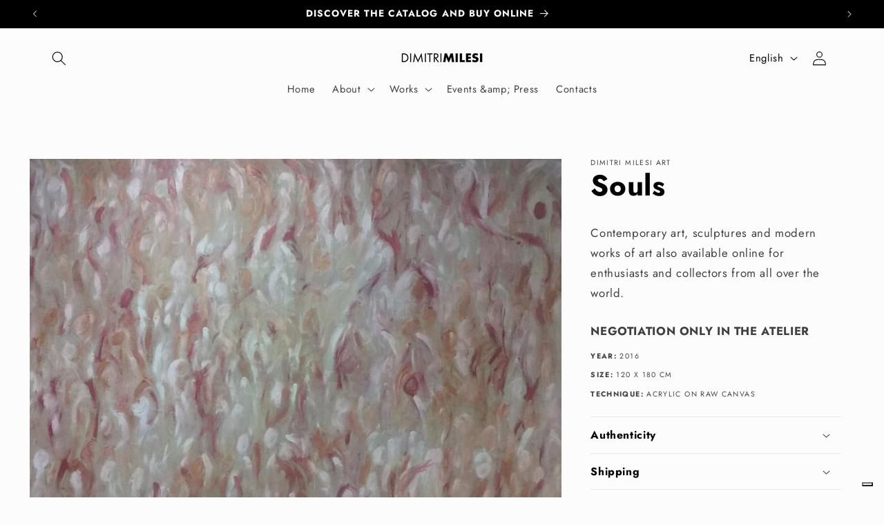

--- FILE ---
content_type: application/javascript; charset=utf-8
request_url: https://cs.iubenda.com/cookie-solution/confs/js/94966991.js
body_size: -241
content:
_iub.csRC = { consApiKey: 'XfcBz4ySHzOum5riUJsKrrqff5NkcenP', showBranding: false, publicId: 'ca5ef967-3f6e-4776-9e11-6200699745c6', floatingGroup: false };
_iub.csEnabled = true;
_iub.csPurposes = [2,4,1,5];
_iub.cpUpd = 1737360459;
_iub.csT = 2.0;
_iub.googleConsentModeV2 = true;
_iub.totalNumberOfProviders = 13;


--- FILE ---
content_type: application/javascript; charset=utf-8
request_url: https://cs.iubenda.com/autoblocking/3389901.js
body_size: 11701
content:
window.cmp_block_inline=true;
window.cmp_block_unknown=false;
window.cmp_block_sync=true;
window.cmp_block_img=false;
window.cmp_block_samedomain=false;
window.cmp_block_link=false;
window.cmp_block_ignoredomains=["cdn.iubenda.com","www.iubenda.com","hits-i.iubenda.com","cdn.acsbapp.com","acsbapp.com","embeds.iubenda.com"];
window.cmp_importblockerdomains=[{"d":"www.analytics.google.com","p":"","v":"2110"},{"d":"www.google-analytics.com","p":"","v":"2110"},{"d":"ssl.google-analytics.com","p":"","v":"2110"},{"d":"google-analytics.com","p":"","v":"2110"},{"d":"analytics.google.com","p":"","v":"2110"},{"d":"region1.google-analytics.com","p":"","v":"2110"},{"d":"region1.analytics.google.com","p":"","v":"2110"},{"d":"*.google-analytics.com","p":"","v":"2110"},{"d":"www.googletagmanager.com","p":"/gtag/js?id=G","v":"2110"},{"d":"googletagmanager.com","p":"/gtag/js?id=UA","v":"2110"},{"d":"www.googletagmanager.com","p":"/gtag/js?id=UA","v":"2110"},{"d":"googletagmanager.com","p":"/gtag/js?id=G","v":"2110"},{"d":"shopifysvc.com","p":"","v":"543"},{"d":"www.shopifysvc.com","p":"","v":"543"},{"d":"*.shopify.com","p":"","v":"543"},{"d":"*.shopifypreview.com","p":"","v":"543"},{"d":"shopifypreview.com","p":"","v":"543"},{"d":"monorail-edge.shopifysvc.com","p":"","v":"543"},{"d":"*.shopify.ca","p":"","v":"543"},{"d":"*.myshopify.com","p":"","v":"543"},{"d":"partnertrackshopify.dk","p":"","v":"543"},{"d":"ae8856-2.myshopify.com","p":"","v":"543"},{"d":"die-seifenfee.myshopify.com","p":"","v":"543"},{"d":"www.analytics.google.com","p":"","v":"170"},{"d":"www.google-analytics.com","p":"","v":"170"},{"d":"ssl.google-analytics.com","p":"","v":"170"},{"d":"google-analytics.com","p":"","v":"170"},{"d":"analytics.google.com","p":"","v":"170"},{"d":"region1.google-analytics.com","p":"","v":"170"},{"d":"region1.analytics.google.com","p":"","v":"170"},{"d":"*.google-analytics.com","p":"","v":"170"},{"d":"www.googletagmanager.com","p":"/gtag/js?id=G","v":"170"},{"d":"googletagmanager.com","p":"/gtag/js?id=UA","v":"170"},{"d":"www.googletagmanager.com","p":"/gtag/js?id=UA","v":"170"},{"d":"googletagmanager.com","p":"/gtag/js?id=G","v":"170"},{"d":"www.analytics.google.com","p":"","v":"5"},{"d":"www.google-analytics.com","p":"","v":"5"},{"d":"ssl.google-analytics.com","p":"","v":"5"},{"d":"google-analytics.com","p":"","v":"5"},{"d":"analytics.google.com","p":"","v":"5"},{"d":"region1.google-analytics.com","p":"","v":"5"},{"d":"region1.analytics.google.com","p":"","v":"5"},{"d":"*.google-analytics.com","p":"","v":"5"},{"d":"www.googletagmanager.com","p":"/gtag/js?id=G","v":"5"},{"d":"googletagmanager.com","p":"/gtag/js?id=UA","v":"5"},{"d":"www.googletagmanager.com","p":"/gtag/js?id=UA","v":"5"},{"d":"googletagmanager.com","p":"/gtag/js?id=G","v":"5"},{"d":"www.analytics.google.com","p":"","v":"169"},{"d":"www.google-analytics.com","p":"","v":"169"},{"d":"ssl.google-analytics.com","p":"","v":"169"},{"d":"google-analytics.com","p":"","v":"169"},{"d":"analytics.google.com","p":"","v":"169"},{"d":"region1.google-analytics.com","p":"","v":"169"},{"d":"region1.analytics.google.com","p":"","v":"169"},{"d":"*.google-analytics.com","p":"","v":"169"},{"d":"www.googletagmanager.com","p":"/gtag/js?id=G","v":"169"},{"d":"googletagmanager.com","p":"/gtag/js?id=UA","v":"169"},{"d":"www.googletagmanager.com","p":"/gtag/js?id=UA","v":"169"},{"d":"googletagmanager.com","p":"/gtag/js?id=G","v":"169"},{"d":"www.cdnjs.cloudflare.com","p":"","v":"81"},{"d":"rb007.cloudflare.com","p":"","v":"81"},{"d":"dnjs.cloudflare.com","p":"","v":"81"},{"d":"cloudflare.com","p":"","v":"81"},{"d":"cdnjs.cloudflare.com","p":"","v":"81"},{"d":"ajax.cloudflare.com","p":"","v":"81"},{"d":"www.cloudflare.com","p":"","v":"81"},{"d":"assets.www.cloudflare.com","p":"","v":"81"},{"d":"report-uri.cloudflare.com","p":"","v":"81"},{"d":"amp.cloudflare.com","p":"","v":"81"},{"d":"info.cloudflare.com","p":"","v":"81"},{"d":"holly.ns.cloudflare.com","p":"","v":"81"},{"d":"api.radar.cloudflare.com","p":"","v":"81"},{"d":"radar.cloudflare.com","p":"","v":"81"},{"d":"csp-reporting.cloudflare.com","p":"","v":"81"},{"d":"challenges.cloudflare.com","p":"","v":"81"},{"d":"facebook.net","p":"","v":"2072"},{"d":"ad4.liverail.com","p":"","v":"2072"},{"d":"cdn-secure.liverail.com","p":"","v":"2072"},{"d":"cdn-static-secure.liverail.com","p":"","v":"2072"},{"d":"cdn-static.liverail.com","p":"","v":"2072"},{"d":"cdn.liverail.com","p":"","v":"2072"},{"d":"dyn.atdmt.com","p":"","v":"2072"},{"d":"t4.liverail.com","p":"","v":"2072"},{"d":"vox-static.liverail.com","p":"","v":"2072"},{"d":"cdn.facebook.net","p":"","v":"2072"},{"d":"facebook.com","p":"","v":"2072"},{"d":"*.facebook.com","p":"","v":"2072"},{"d":"connect.facebook.net","p":"","v":"2072"},{"d":"*.atdmt.com","p":"","v":"2072"},{"d":"*.liverail.com","p":"","v":"2072"},{"d":"*.fbcdn.net","p":"","v":"2072"},{"d":"liverail.com","p":"","v":"2072"},{"d":"www.facebook.com","p":"","v":"2072"},{"d":"facebook.net","p":"","v":"176"},{"d":"ad4.liverail.com","p":"","v":"176"},{"d":"cdn-secure.liverail.com","p":"","v":"176"},{"d":"cdn-static-secure.liverail.com","p":"","v":"176"},{"d":"cdn-static.liverail.com","p":"","v":"176"},{"d":"cdn.liverail.com","p":"","v":"176"},{"d":"dyn.atdmt.com","p":"","v":"176"},{"d":"t4.liverail.com","p":"","v":"176"},{"d":"vox-static.liverail.com","p":"","v":"176"},{"d":"cdn.facebook.net","p":"","v":"176"},{"d":"facebook.com","p":"","v":"176"},{"d":"*.facebook.com","p":"","v":"176"},{"d":"connect.facebook.net","p":"","v":"176"},{"d":"*.atdmt.com","p":"","v":"176"},{"d":"*.liverail.com","p":"","v":"176"},{"d":"*.fbcdn.net","p":"","v":"176"},{"d":"liverail.com","p":"","v":"176"},{"d":"www.facebook.com","p":"","v":"176"},{"d":"fonts.googleapisxcomcss2","p":"","v":"335"},{"d":"www.fonts.googleapis.com","p":"","v":"335"},{"d":"fonts.google.com","p":"","v":"335"},{"d":"fonts.gstatic.com","p":"","v":"335"},{"d":"fonts.googleapis.com","p":"","v":"335"},{"d":"use.fontawesome.com","p":"","v":"813"},{"d":"pro.fontawesome.com","p":"","v":"813"},{"d":"kit.fontawesome.com","p":"","v":"813"},{"d":"kit-free.fontawesome.com","p":"","v":"813"},{"d":"kit-pro.fontawesome.com","p":"","v":"813"},{"d":"fontawesome.com","p":"","v":"813"},{"d":"static.fontawesome.com","p":"","v":"813"},{"d":"ka-f.fontawesome.com","p":"","v":"813"},{"d":"ka-p.fontawesome.com","p":"","v":"813"},{"d":"kit-uploads.fontawesome.com","p":"","v":"813"},{"d":"www.fontawesome.com","p":"","v":"813"},{"d":"site-assets.fontawesome.com","p":"","v":"813"},{"d":"ytimg.com","p":"","v":"179"},{"d":"img.youtube-nocookie.com","p":"","v":"179"},{"d":"youtube.com","p":"","v":"179"},{"d":"www.youtube.com","p":"","v":"179"},{"d":"accounts.youtube.com","p":"","v":"179"},{"d":"www.youtube-nocookie.com","p":"","v":"179"},{"d":"s.ytimg.com","p":"","v":"179"},{"d":"i.ytimg.com","p":"","v":"179"},{"d":"img.youtube.com","p":"","v":"179"},{"d":"i1.ytimg.com","p":"","v":"179"},{"d":"m.youtube.com","p":"","v":"179"},{"d":"fcmatch.youtube.com","p":"","v":"179"},{"d":"s.youtube.com","p":"","v":"179"},{"d":"i2.ytimg.com","p":"","v":"179"},{"d":"i3.ytimg.com","p":"","v":"179"},{"d":"i4.ytimg.com","p":"","v":"179"},{"d":"youtube-nocookie.com","p":"","v":"179"},{"d":"gdata.youtube.com","p":"","v":"179"},{"d":"i9.ytimg.com","p":"","v":"179"},{"d":"consent.youtube.com","p":"","v":"179"},{"d":"signaler-pa.youtube.com","p":"","v":"179"},{"d":"gaming.youtube.com","p":"","v":"179"},{"d":"youtu.be","p":"","v":"179"},{"d":"16-lvl3-pdl.vimeocdn.com","p":"","v":"117"},{"d":"10-lvl3-pdl.vimeocdn.com","p":"","v":"117"},{"d":"01-lvl3-pdl.vimeocdn.com","p":"","v":"117"},{"d":"06-lvl3-pdl.vimeocdn.com","p":"","v":"117"},{"d":"player.player.vimeo.com","p":"","v":"117"},{"d":"vimeo.com","p":"","v":"117"},{"d":"f.vimeocdn.com","p":"","v":"117"},{"d":"i.vimeocdn.com","p":"","v":"117"},{"d":"player.vimeo.com","p":"","v":"117"},{"d":"fresnel.vimeocdn.com","p":"","v":"117"},{"d":"fpdl.vimeocdn.com","p":"","v":"117"},{"d":"skyfire.vimeocdn.com","p":"","v":"117"},{"d":"secure-a.vimeocdn.com","p":"","v":"117"},{"d":"extend.vimeocdn.com","p":"","v":"117"},{"d":"www.vimeo.com","p":"","v":"117"},{"d":"fresnel-events.vimeocdn.com","p":"","v":"117"},{"d":"api.vimeo.com","p":"","v":"117"},{"d":"captions.cloud.vimeo.com","p":"","v":"117"},{"d":"secure-b.vimeocdn.com","p":"","v":"117"},{"d":"live-api.cloud.vimeo.com","p":"","v":"117"},{"d":"live.vimeocdn.com","p":"","v":"117"},{"d":"mimir.cloud.vimeo.com","p":"","v":"117"},{"d":"player-telemetry.vimeo.com","p":"","v":"117"},{"d":"vimeocdn.com","p":"","v":"117"},{"d":"skyfire-fs.vimeocdn.com","p":"","v":"117"},{"d":"live-api.vimeocdn.com","p":"","v":"117"},{"d":"videoapi-muybridge.vimeocdn.com","p":"","v":"117"},{"d":"videoapi-sprites.vimeocdn.com","p":"","v":"117"},{"d":"a.vimeocdn.com","p":"","v":"117"},{"d":"b.vimeocdn.com","p":"","v":"117"},{"d":"live-ak.vimeocdn.com","p":"","v":"117"},{"d":"googlesyndication.com","p":"","v":"177"},{"d":"media.admob.com","p":"","v":"177"},{"d":"gmodules.com","p":"","v":"177"},{"d":"ad.ytsa.net","p":"","v":"177"},{"d":"dartmotif.net","p":"","v":"177"},{"d":"dmtry.com","p":"","v":"177"},{"d":"go.channelintelligence.com","p":"","v":"177"},{"d":"googleusercontent.com","p":"","v":"177"},{"d":"googlevideo.com","p":"","v":"177"},{"d":"gvt1.com","p":"","v":"177"},{"d":"links.channelintelligence.com","p":"","v":"177"},{"d":"obrasilinteirojoga.com.br","p":"","v":"177"},{"d":"pcdn.tcgmsrv.net","p":"","v":"177"},{"d":"rdr.tag.channelintelligence.com","p":"","v":"177"},{"d":"static.googleadsserving.cn","p":"","v":"177"},{"d":"studioapi.doubleclick.com","p":"","v":"177"},{"d":"teracent.net","p":"","v":"177"},{"d":"ttwbs.channelintelligence.com","p":"","v":"177"},{"d":"wtb.channelintelligence.com","p":"","v":"177"},{"d":"youknowbest.com","p":"","v":"177"},{"d":"doubleclick.net","p":"","v":"177"},{"d":"redirector.gvt1.com","p":"","v":"177"}];
window.cmp_iub_vendors_purposes={"2110":"4,s","543":"1","170":"4,s","5":"4,s","169":"7,s","81":"1","2072":"4","176":"5","335":"3,s","813":"3,s","179":"3,s","117":"3,s","177":"5,s"};
window._iub=window._iub || [];
window._iub.googleConsentModeV2=true;


!function(){if(window._iub&&_iub.csConfiguration&&"template"===_iub.csConfiguration.googleConsentMode)return;function e(e,t){return!!e&&!!e.nodeName&&!!e[t]}function t(t,o){const n=o||"src";return t&&["string","undefined"].indexOf(typeof t[n])<0?e(t,n):e(t,n)&&(-1!==t[n].indexOf("cdn.iubenda.com")||-1!==t[n].indexOf("www.iubenda.com")||-1!==t[n].indexOf("cs.iubenda.com"))}function o(t){if(!("cmpblocker"in window)||!t)return"";const o=function(e){const t={"twitter-tweet":"//platform.twitter.com","instagram-media":"//www.instagram.com","text-post-media":"//www.threads.net","tiktok-embed":"//tiktok.com"};if(!e.className)return null;if(!e.className.split)return null;const o=e.className.split(" ");let n=null;return o.forEach(e=>{n=t[e]||null}),n}(t);let n="";return e(t,"src")?n=window.cmpblocker.url2vendor(t.src):e(t,"href")?n=window.cmpblocker.url2vendor(t.href):o?n=window.cmpblocker.url2vendor(o):t.hasAttribute("data-cmp-src")&&(n=window.cmpblocker.url2vendor(t.getAttribute("data-cmp-src"))),n}function n(t){e(t,"src")?t.setAttribute("data-suppressedsrc",t.src):e(t,"href")&&!0===("cmp_block_link"in window&&window.cmp_block_link)&&t.setAttribute("data-suppressedhref",t.href)}function i(e){return null==e}function r(e,t){if(i(e))return;"BLOCKQUOTE"!==e.tagName||e.classList.contains("_iub_cs_prompt")?e.classList.contains("_iub_cs_activate")||(e.classList.add("_iub_cs_activate"),n(e)):e.classList.add("_iub_cs_prompt"),function(e,t,o){!e.hasAttribute("data-iub-purposes")&&t&&o[t]&&"cmp_iub_vendors_purposes"in window&&e.setAttribute("data-iub-purposes",o[t])}(e,o(e),t)}function c(e){return"URL"in window&&"function"==typeof URL.canParse&&URL.canParse(e)?new URL(e).hostname:function(e){const t=document.createElement("a");return t.href=e,t.hostname}(e)}function s(t,o,n=!1){if(!e(t,"src")&&!e(t,"href"))return!n;if("string"!=typeof o)return!0;if(!("URL"in window))return!0;const i=t.src??t.href;if(!function(e){if("URL"in window&&"function"==typeof URL.canParse)return URL.canParse(e);try{return new URL(e),!0}catch(e){return function(e){return!!e&&!!e.match(/^(http|https|ftp):\/\/(([A-Z0-9][A-Z0-9_-]*)(\.[A-Z0-9][A-Z0-9_-]*)+)(:(\d+))?\/?/i)}()}}(i))return!1;const r=c(i);return!(o.replace("www.","")===r.replace("www.",""))}function a(t,o){return!(!e(t,"src")&&!e(t,"href"))&&(""===o&&(t.setAttribute("data-cmp-ab","2"),!0))}window.cmp_cookieblock_defaults=function(e,t){var o="cmp_"+e;o in window||(window[o]=t)},window.cmp_cookieblock_defaults("block_inline",!0),window.cmp_cookieblock_defaults("block_img",!1),window.cmp_cookieblock_defaults("block_link",!1),window.cmp_cookieblock_defaults("block_unknown",!1),window.cmp_cookieblock_defaults("block_sync",!0),window.cmp_cookieblock_defaults("block_samedomain",!1),window.cmp_cookieblock_defaults("block_ignoredomains",[]),window.cmp_cookieblock_defaults("block_ignorepaths",[]),window.cmp_cookieblock_defaults("ultrablocking",0),window.cmpcookieblocker=function(e){"object"!=typeof e&&(e={});var t="mode"in e?e.mode:"cm";"string"!=typeof t&&(t="cm"),this.cmpid="cmp_id"in window?window.cmp_id:0,this.cdn="cmp_cdn"in window?window.cmp_cdn:"cdn.consentmanager.net",this.host="cmp_host"in window?window.cmp_host:"delivery.consentmanager.net",this.regulationKey="cmp_regulationkey"in window?window.cmp_regulationkey:"GDPR",this.hasDomainData=!1,this.isDomainDataLoading=!1,this.domains=[],this.alwaysonvendors=[],this.ultrablocker=!1,this.blockingmode="cm",this.logname="consentmanager",this.options=e,this.excludedElements=["link[rel=alternate]","link[rel=prev]","link[rel=next]","link[rel=amphtml]"],this.blockElements=["iframe","video","audio","script","embed","img","object","link","picture"],this.blockElementsHref=["link"],this.blockElementsData=["object"],this.blockElementsSrcSet=["img"],this.blockElementsAll=this.blockElements.concat(this.blockElementsHref,this.blockElementsData,this.blockElementsSrcSet),this.blockImageList=["video","audio","embed","img","object","picture"],this.queryElements=Array.from(this.blockElementsAll),this.ignoreBlockAttributes=[{name:"data-cmp-ab",value:"*"}];for(var o=0;o<this.queryElements.length;o++)this.queryElements[o]=this.queryElements[o]+":not([data-cmp-info])";this.querySelectorString=this.queryElements.join(", "),this.setBlockingMode=function(e){"iubenda"===e?(this.blockingmode="iubenda",this.logname="iubenda",this.cdn="cmp_cdn"in window?window.cmp_cdn:"cdn.iubenda.com",this.host="cmp_host"in window?window.cmp_host:"www.iubenda.com"):(this.blockingmode="cm",this.logname="consentmanager",this.cdn="cmp_cdn"in window?window.cmp_cdn:"cdn.consentmanager.net",this.host="cmp_host"in window?window.cmp_host:"delivery.consentmanager.net","cmpmngr"in window&&(this.host=window.cmpmngr.host,this.cdn=window.cmpmngr.cdn))},this.log=function(e,t){"cmp_console"in window&&window.cmp_console.log("autoblocker",e,t),(-1!=location.hash.indexOf("cmpdebug")||-1!=location.search.indexOf("cmpdebug")||"cmp_debug"in window&&window.cmp_debug)&&(t?console.log("%c"+this.logname+"%c"+e,"color:#7b7b7b; background-color:#ffd341; border-left:5px solid white; padding:3px; margin-right:10px;","",t):console.log("%c"+this.logname+"%c"+e,"color:#7b7b7b; background-color:#ffd341; border-left:5px solid white; padding:3px; margin-right:10px;",""))},this.observe=function(e,t){if(e&&(1===e.nodeType||11===e.nodeType)){var o=window.MutationObserver||window.WebKitMutationObserver;if(o)new o(function(e,o){t(e)}).observe(e,{childList:!0,subtree:!0});else window.addEventListener&&(e.addEventListener("DOMNodeInserted",t,!1),e.addEventListener("DOMNodeInsertedIntoDocument",t,!1),e.addEventListener("DOMAttrModified",t,!1),e.addEventListener("DOMAttributeNameChanged",t,!1),e.addEventListener("DOMElementNameChanged",t,!1),e.addEventListener("DOMSubtreeModified",t,!1))}},this.getElementsByClassName=function(e,t,o){var n=[];if("boolean"!=typeof o&&(o=!1),(void 0===t||void 0===t||"object"!=typeof t)&&!o&&(t=document,document.body&&document.body.attachShadow))for(var i=Array.from(t.querySelectorAll("*")).filter(function(e){return null!==e.shadowRoot}),r=0;r<i.length;r++)n=n.concat(this.getElementsByClassName(e,i[r].shadowRoot,!0));try{if("object"!=typeof t&&(t=document),!o&&t&&t.getElementsByClassName)return n.concat(Array.from(t.getElementsByClassName(e)));if(t&&t.querySelectorAll)for(var c=new RegExp("(^| )"+e+"( |$)"),s=t.querySelectorAll("*"),a=(r=0,s.length);r<a;r++)c.test(s[r].className)&&n.push(s[r])}catch(e){}return n},this.hasAttribute=function(e,t){if(null==e)return!1;if("function"==typeof e.hasAttribute)return e.hasAttribute(t);try{var o="attributes"in e&&t in e.attributes}catch(e){o=!1}return o},this.url2domain=function(e){var t=document.createElement("a");t.setAttribute("class","cmpignorelink cmpignoremutation"),t.setAttribute("href",e);var o="";return"http:"!=t.protocol&&"https:"!=t.protocol||(o=t.hostname),o},this.url2path=function(e){var t=document.createElement("a");return t.setAttribute("class","cmpignorelink cmpignoremutation"),t.setAttribute("href",e),t.pathname+t.search},this.similarDomains=function(e,t){return(e=this.host2domain(e))==(t=this.host2domain(t))||t.length>e.length&&"."+e==t.substring(t.length-e.length-1,999)||e.length>t.length&&"."+t==e.substring(e.length-t.length-1,999)},this.blockdomain=function(e){var t=this.url2domain(e).toLowerCase(),o=this.url2path(e).toLowerCase(),n=location.hostname.toLowerCase();if("cm"===this.blockingmode&&-1!=t.indexOf(".consentmanager."))return this.log("Not blocking "+t+" due to consentmanager"),!1;if("iubenda"===this.blockingmode&&-1!=t.indexOf(".iubenda."))return this.log("Not blocking "+t+" due to iubenda"),!1;if("cm"===this.blockingmode&&-1!=t.indexOf("1tag.dentsu.de"))return this.log("Not blocking "+t+" due to 1tag"),!1;if("cm"===this.blockingmode&&-1!=o.indexOf("/delivery/cmp.")||-1!=o.indexOf("/delivery/cmp_")||-1!=o.indexOf("/delivery/js")||-1!=o.indexOf("/delivery/css")||-1!=o.indexOf("/delivery/info"))return this.log("Not blocking "+t+o+" due to /delivery/cmp*"),!1;if((!("cmp_block_samedomain"in window)||!window.cmp_block_samedomain)&&(this.similarDomains(t,n)||""==t))return this.log("Not blocking "+t+" due to samedomain"),!1;if(-1!=location.hash.indexOf("cmpnoblock="+t)||-1!=location.search.indexOf("cmpnoblock="+t))return this.log("Not blocking "+t+" due to cmpnoblock"),!1;if("cmp_block_onlyblockdomains"in window){"."!=(c=t.toLowerCase()).substr(0,1)&&(c="."+c);for(var i=!1,r=0;r<window.cmp_block_onlyblockdomains.length;r++){if("."!=(s=window.cmp_block_onlyblockdomains[r].toLowerCase()).substr(0,1)&&(s="."+s),c.substr(c.length-s.length,99999)==s){i=!0,this.log("Blocking "+t+" due to onlyblock domains");break}}if(!i)return this.log("Not blocking "+t+" due to ignored domains (onlyblock)"),!1}if("cmp_block_ignoredomains"in window){"."!=(c=t.toLowerCase()).substr(0,1)&&(c="."+c);for(r=0;r<window.cmp_block_ignoredomains.length;r++){if("."!=(s=window.cmp_block_ignoredomains[r].toLowerCase()).substr(0,1)&&(s="."+s),c.substr(c.length-s.length,99999)==s)return this.log("Not blocking "+t+" due to ignored domains"),!1}}if("cmp_block_ignorepaths"in window){var c;"."!=(c=t.toLowerCase()).substr(0,1)&&(c="."+c);for(r=0;r<window.cmp_block_ignorepaths.length;r++){var s,a=(s=window.cmp_block_ignorepaths[r].toLowerCase()).substr(s.indexOf("/"),9999);if("."!=(s=s.substr(0,s.indexOf("/"))).substr(0,1)&&(s="."+s),c.substr(c.length-s.length,99999)==s&&o.substr(0,a.length)==a)return this.log("Not blocking "+t+o+" due to ignored paths"),!1}}var d=String(this.url2vendor(e)),l=!1;for(r=0;r<window.cmpblocker.alwaysonvendors.length;r++)if(String(window.cmpblocker.alwaysonvendors[r])==d){l=!0;break}if(l)return this.log("Not blocking "+t+o+" for vendor "+d+" is always on"),!1;if(""!=d)if("blockerdomainCallback"in this.options&&"function"==typeof this.options.blockerdomainCallback){if(!0===this.options.blockerdomainCallback(String(d)))return this.log("Not blocking "+t+" due to callback feedback"),!1}else{var u=null;if("__cmp"in window&&(u=__cmp("getCMPData")),null!=u&&"vendorConsents"in u&&"vendorsList"in u){var m=u.vendorsList,w=null;for(r=0;r<m.length;r++){if(String(m[r].systemid)==String(d)){w=m[r];break}if(String(m[r].iabid)==String(d)){w=m[r];break}if(String(m[r].id)==String(d)){w=m[r];break}}if(null!==w){if(w.systemid in u.vendorConsents&&u.vendorConsents[w.systemid])return this.log("Not blocking "+t+" due to vendor System ID "+w.systemid+" consent"),!1;if(w.iabid in u.vendorConsents&&u.vendorConsents[w.iabid])return this.log("Not blocking "+t+" due to vendor IAB ID "+w.iabid+" consent"),!1;if(w.id in u.vendorConsents&&u.vendorConsents[w.id])return this.log("Not blocking "+t+" due to vendor ID "+w.id+" consent"),!1}}if(null!=u&&"regulationKey"in u&&""==u.regulationKey)return this.log("Not blocking "+t+" due to regulationKey==empty"),!1}else if("iubenda"===this.blockingmode&&"cmp_block_unknown"in window&&!1===window.cmp_block_unknown)return this.log("Not blocking "+t+o+" for unkown domains should not be blocked"),!1;return this.log("Domain "+t+o+" should be blocked"),!0},this.blockinline=function(e){return"blockinlineCallback"in this.options&&"function"==typeof this.options.blockinlineCallback?this.options.blockinlineCallback(e):this.hasDocumentCookie(e)},this.hasDocumentCookie=function(e){return"string"==typeof e&&-1!=(e=(e=(e=(e=e.split(" ").join("")).split("\n").join("")).split("\r").join("")).split("\t").join("")).indexOf("document.cookie=")},this.copyCSS=function(e,t){for(var o in e.style)try{t.style[o]=e.style[o]}catch(e){}},this.cloneNode=function(e,t,o){if(null==e||void 0===e.parentNode||null===e.parentNode)return!1;var n=e.cloneNode(!0);n.setAttribute("class",e.className+" cmplazyload"),n.setAttribute("data-cmp-ab",1),this.copyCSS(e,n),this.hasAttribute(e,"data-cmp-vendor")||n.setAttribute("data-cmp-fnab","1"),this.hasAttribute(e,"src")&&(""==t?n.removeAttribute("src"):n.setAttribute("src",t),n.setAttribute("data-cmp-src",e.src)),this.hasAttribute(e,"href")&&(""==t?n.removeAttribute("href"):n.setAttribute("href",t),n.setAttribute("data-cmp-href",e.href)),this.blockElementsData.indexOf(e.nodeName.toLowerCase())&&this.hasAttribute(e,"data")&&(""==t?n.removeAttribute("data"):n.setAttribute("data",t),n.setAttribute("data-cmp-data",e.data)),this.blockElementsSrcSet.indexOf(e.nodeName.toLowerCase())&&this.hasAttribute(e,"srcset")&&(""==t?n.removeAttribute("srcset"):n.setAttribute("srcset",t),n.setAttribute("data-cmp-srcset",e.srcset)),""!=o&&n.setAttribute("type",o);for(var i=0;i<e.attributes.length;i++){var r=e.attributes[i];if("name"in r)if("onload"!=r.name){if("data-"==r.name.substr(0,5)&&"data-cmp"!=r.name.substr(0,8))try{n.setAttribute(r.name,r.value)}catch(e){}}else try{n.setAttribute("data-cmp-"+r.name,r.value),n.removeAttribute(r.name),e.attributes[i].value=""}catch(e){}}return e.parentNode.insertBefore(n,e),n},this.removeNode=function(e){var t="SCRIPT"==e.tagName.toUpperCase();e.setAttribute("data-cmp-ab","1"),this.hasAttribute(e,"type")&&e.setAttribute("type","text/plain"),e.removeAttribute("class"),e.removeAttribute("src"),e.removeAttribute("href"),e.addEventListener("beforescriptexecute",window.cmpblocker.cancelExecution);var o=e.parentNode;if(o&&o.removeChild(e),t){try{e.textContent=""}catch(e){}try{e.remove()}catch(e){}}e=null},this.cancelExecution=function(e){window.cmpblocker.log("Preventing script from execution",e.target),e.preventDefault(),e.target.removeEventListener("beforescriptexecute",window.cmpblocker.cancelExecution)},this.getNodeInfo=function(e){if(window.cmpblocker.hasAttribute(e,"data-cmp-block")&&"contentpass"==e.getAttribute("data-cmp-block")&&"cmp_contentpass_status"in window&&1===window.cmp_contentpass_status)return-6;if(window.cmpblocker.hasAttribute(e,"data-cmp-block")&&"purmodel"==e.getAttribute("data-cmp-block")){var t="cmp_pur_enable"in window&&window.cmp_pur_enable,o="cmp_pur_loggedin"in window&&window.cmp_pur_loggedin;if(t&&o)return-6}if(window.cmpblocker.hasAttribute(e,"data-cmp-vendor")&&-1!=window.cmpblocker.alwaysonvendors.indexOf(e.getAttribute("data-cmp-vendor")))return 15;if(""==this.regulationKey)return 14;if("cmp_block_img"in window&&!window.cmp_block_img&&1==e.nodeType&&-1!=window.cmpblocker.blockImageList.indexOf(e.nodeName.toLowerCase()))return 10;if(1==e.nodeType&&-1!=window.cmpblocker.blockElementsAll.indexOf(e.nodeName.toLowerCase())){if(window.cmpblocker.hasAttribute(e,"data-cmp-info"))return parseInt(e.getAttribute("data-cmp-info"));var n="cmp_block_"+e.nodeName.toLowerCase();if(n in window&&!window[n])return 10;if("function"==typeof e.matches)for(var i=0;i<this.excludedElements.length;i++)if(e.matches(this.excludedElements[i]))return 10;return"script"==e.nodeName.toLowerCase()?window.cmpblocker.hasAttribute(e,"data-cmp-src")?4:window.cmpblocker.hasAttribute(e,"src")?window.cmpblocker.blockdomain(e.src)?window.cmpblocker.hasAttribute(e,"async")?-1:!("cmp_block_sync"in window)||window.cmp_block_sync?-2:3:2:!("cmp_block_inline"in window)||window.cmp_block_inline?"blockinlineObjectCallback"in this.options&&"function"==typeof this.options.blockinlineObjectCallback?this.options.blockinlineObjectCallback(e)?-3:6:window.cmpblocker.blockinline(e.innerText)||window.cmpblocker.blockinline(e.innerHTML)?-3:6:5:"iframe"==e.nodeName.toLowerCase()?window.cmpblocker.hasAttribute(e,"data-cmp-src")?11:"src"in e&&""!=e.src&&"about:blank"!=e.src?window.cmpblocker.blockdomain(e.src)?-4:8:7:-1!=window.cmpblocker.blockElementsHref.indexOf(e.nodeName.toLowerCase())?window.cmpblocker.hasAttribute(e,"data-cmp-href")?12:"href"in e&&""!=e.href&&-1==e.href.indexOf("/1x1.gif")&&-1==e.href.indexOf("data:")&&window.cmpblocker.blockdomain(e.href)?-5:9:-1!=window.cmpblocker.blockElementsData.indexOf(e.nodeName.toLowerCase())?window.cmpblocker.hasAttribute(e,"data-cmp-data")?12:"data"in e&&""!=e.data&&-1==e.data.indexOf("/1x1.gif")&&-1==e.data.indexOf("data:")&&window.cmpblocker.blockdomain(e.data)?-5:9:-1!=window.cmpblocker.blockElementsSrcSet.indexOf(e.nodeName.toLowerCase())&&window.cmpblocker.hasAttribute(e,"srcset")?window.cmpblocker.hasAttribute(e,"data-cmp-srcset")?12:"srcset"in e&&""!=e.srcset&&-1==e.srcset.indexOf("/1x1.gif")&&-1==e.srcset.indexOf("data:")&&window.cmpblocker.blockdomain(e.srcset)?-5:9:window.cmpblocker.hasAttribute(e,"data-cmp-src")?12:"src"in e&&""!=e.src&&-1==e.src.indexOf("/1x1.gif")&&-1==e.src.indexOf("data:")&&window.cmpblocker.blockdomain(e.src)?-5:9}return 1},this.isNodeExcluded=function(e){var t;try{"cmp_converter"in window&&(t=window.cmp_converter.getIgnoreAutoBlock())}catch(e){t=[]}Array.isArray(t)||(t=[]),t=t.concat(this.ignoreBlockAttributes);for(var o=0;o<t.length;o++)if(window.cmpblocker.hasAttribute(e,t[o].name)&&("*"==t[o].value||t[o].value==e.getAttribute(t[o].name)))return!0;return!1},this.checkNode=function(e,t){if(!("nodeType"in e)||1==e.nodeType||1==e.nodeType||9==e.nodeType||11==e.nodeType){"checkNodeCallback"in this.options&&"function"==typeof this.options.checkNodeCallback&&this.options.checkNodeCallback(e,t),"boolean"!=typeof t&&(t=!0);var o=this.getNodeInfo(e);if(e.setAttribute&&o>1&&e.setAttribute("data-cmp-info",o),"iframe"==e.nodeName.toLowerCase()&&"cmp_ultrablocking"in window&&window.cmp_ultrablocking>0&&"cmpultrablocker"in window&&!window.cmpblocker.isNodeExcluded(e)&&(e.csp=this.ultrablocker.getPolicy(!0)),o<=0&&!window.cmpblocker.isNodeExcluded(e))this.log("Blocking element with type "+o,e),e.setAttribute("data-cmp-ab",1),"script"==e.nodeName.toLowerCase()?(window.cmpblocker.cloneNode(e,"","text/plain"),window.cmpblocker.removeNode(e)):"iframe"==e.nodeName.toLowerCase()?(window.cmpblocker.cloneNode(e,"about:blank",""),window.cmpblocker.removeNode(e)):"img"==e.nodeName.toLowerCase()?(window.cmpblocker.cloneNode(e,"[data-uri]",""),window.cmpblocker.removeNode(e)):-1!=window.cmpblocker.blockElements.indexOf(e.nodeName.toLowerCase())&&(window.cmpblocker.cloneNode(e,"",""),window.cmpblocker.removeNode(e));else if((!("cmp_disablesubchecks"in window)||!1===window.cmp_disablesubchecks)&&"function"==typeof e.querySelectorAll&&t){var n=e.querySelectorAll(this.querySelectorString);if(n.length>0)for(var i=0;i<n.length;i++)this.checkNode(n[i],!1)}}},this.unblockTimer=0,this.nodeModified=function(e){var t=!1;if(e.length<1e4)for(var o=0;o<e.length;o++){for(var n=e[o].addedNodes,i=0;i<n.length;i++)n[i]&&n[i].classList&&n[i].classList.contains("cmpignoremutation")||(window.cmpblocker.checkNode(n[i]),t=!0);var r=e[o].target;r&&r.classList&&r.classList.contains("cmpignoremutation")||"childList"==e[o].type||(window.cmpblocker.checkNode(r),t=!0)}t&&this.hasDomainData&&(window.clearTimeout(window.cmpblocker.unblockTimer),window.cmpblocker.unblockTimer=window.setTimeout(window.cmpblocker.prepareUnblock,100))},this.contentLoaded=function(){for(var e=window.cmpblocker.blockElements,t=0;t<e.length;t++)for(var o=document.getElementsByTagName(e[t]),n=0;n<o.length;n++)window.cmpblocker.checkNode(o[n]);window.cmpblocker.hasDomainData&&window.cmpblocker.prepareUnblock()},this.unblockExisting=function(){for(var e=["script"],t=0;t<e.length;t++)for(var o=document.getElementsByTagName(e[t]),n=0;n<o.length;n++)this.log("Not blocking script because it is already loaded",o[n]),o[n].setAttribute("data-cmp-info","13"),o[n].setAttribute("data-cmp-ab","1")},this.init=function(){if(this.log("Initiate automatic blocking"),-1!=location.hash.indexOf("cmpnoblocking")||-1!=location.search.indexOf("cmpnoblocking"))return this.log("No automatic blocking due to cmpnoblocking"),!1;"cmp_importblockerdomains"in window&&this.loadDomainData(window.cmp_importblockerdomains),this.alwaysonvendors=[],"cmp_importvendors"in window&&(this.alwaysonvendors=window.cmp_importvendors),this.unblockExisting(),"cmp_ultrablocking"in window&&window.cmp_ultrablocking>0&&"cmpultrablocker"in window&&(this.ultrablocker=new cmpultrablocker,this.ultrablocker.setCSP()),this.observe(document.documentElement,window.cmpblocker.nodeModified),document.addEventListener("DOMContentLoaded",window.cmpblocker.contentLoaded),document.addEventListener("readystatechange",window.cmpblocker.contentLoaded),document.addEventListener("load",window.cmpblocker.contentLoaded),window.cmpblocker.contentLoaded(),window.setTimeout(window.cmpblocker.contentLoaded,50),window.setTimeout(window.cmpblocker.contentLoaded,100),window.setTimeout(window.cmpblocker.contentLoaded,150),document.cmpblockerCreateElement=document.createElement,document.createElement=function(e,t){if(e=(e+"").toLowerCase(),-1==window.cmpblocker.blockElements.indexOf(e))return document.cmpblockerCreateElement.apply(document,arguments);var o=document.cmpblockerCreateElement.apply(document,arguments),n=o.setAttribute.bind(o);return"currentScript"in document&&document.currentScript&&window.cmpblocker.hasAttribute(document.currentScript,"data-cmp-ab")&&document.currentScript.getAttribute("data-cmp-ab")>1&&o.setAttribute("data-cmp-ab","2"),Object.defineProperties(o,{src:{get:function(){var e=o.getAttribute("src");if(null!==e&&"string"==typeof e||(e=""),"//"==e.substring(0,2)){var t=document.createElement("a");t.setAttribute("class","cmpignorelink cmpignoremutation"),t.setAttribute("href",e),e=t.href}return e},set:function(e){if(window.cmpblocker.isNodeExcluded(o)||!window.cmpblocker.blockdomain(e))n("src",e);else{n("data-cmp-src",e),n("src",""),n("data-cmp-fnab",1);var t=o.getAttribute("class");n("class",t+" cmplazyload"),window.cmpblocker.prepareUnblocking()}return!0}}}),o},document.cmpblockerAttachShadow=HTMLElement.prototype.attachShadow,HTMLElement.prototype.attachShadow=function(e){var t=document.cmpblockerAttachShadow.call(this,e);return this.shadowRoot&&window.cmpblocker.observe(this.shadowRoot,window.cmpblocker.nodeModified),t},window.cmpblocker.prepareUnblocking()},this.prepareUnblocking=function(){if(0==window.cmpblocker.cmpid&&window.cmpblocker.cmploaded(),0==window.cmpblocker.cmpid)return window.setTimeout(window.cmpblocker.prepareUnblocking,30),!1;if(!window.cmpblocker.isDomainDataLoading)if(window.cmpblocker.hasDomainData)window.cmpblocker.prepareUnblock();else if(window.cmpblocker.isDomainDataLoading=!0,"iubenda"!=window.cmpblocker.blockingmode){window.cmpblocker.log("Loading domain list");var e="cmp_proto"in window?window.cmp_proto:"https:";"http:"!=e&&"https:"!=e&&(e="https:"),new cmpmngr_queryfile(e+"//"+window.cmpblocker.cdn+"/delivery/customblocking/"+window.cmpblocker.cmpid+".js",null,"GET",!0,window.cmpblocker.parseDomainData)}else window.cmpblocker.log("Cannot load domain list on iubenda mode")},this.loadDomainData=function(e){window.cmpblocker.isDomainDataLoading=!1,window.cmpblocker.domains=[];for(var t=0;t<e.length;t++)window.cmpblocker.domains.push(e[t]);window.cmpblocker.log("Domain list loaded"),window.cmpblocker.hasDomainData=!0},this.parseDomainDatatry=0,this.parseDomainData=function(e){if(window.cmpblocker.parseDomainDatatry++,window.cmpblocker.parseDomainDatatry>10||"iubenda"==window.cmpblocker.blockingmode)window.cmpblocker.log("Could not load domain list");else{if(window.cmpblocker.isDomainDataLoading=!1,Array.isArray(e))var t=e;else{if(""==e)return"http:"!=(o="cmp_proto"in window?window.cmp_proto:"https:")&&"https:"!=o&&(o="https:"),void new cmpmngr_queryfile(o+"//"+window.cmpblocker.host+"/delivery/customblocking/"+window.cmpblocker.cmpid+".js",null,"GET",!0,window.cmpblocker.parseDomainData);try{t=JSON.parse(e)}catch(e){var o;return"http:"!=(o="cmp_proto"in window?window.cmp_proto:"https:")&&"https:"!=o&&(o="https:"),void new cmpmngr_queryfile(o+"//"+window.cmpblocker.host+"/delivery/customblocking/"+window.cmpblocker.cmpid+".js",null,"GET",!0,window.cmpblocker.parseDomainData)}}"object"==typeof t&&null!==t?(window.cmpblocker.loadDomainData(t),window.cmpblocker.prepareUnblock()):window.cmpblocker.log("JSON decode result is not object")}},this.host2domain=function(e){"."==(e=e.toLowerCase()).substring(0,1)&&(e=e.substring(1,999));return(e=e.split(".")).length<=2?e.join("."):-1===["co.uk","azurewebsites.net","com.tr","co.il","com.br","com.au","com.ar","com.eg","com.hr","com.my","com.pl","com.sa","com.sv","co.ee","co.nz","com.sg","co.at","gov.sg"].indexOf(e.slice(-2).join("."))?e.slice(-2).join("."):e.slice(-3).join(".")},this.endsWith=function(e,t){return e.substr(e.length-t.length,999)==t},this.url2vendor=function(e){if(!window.cmpblocker.hasDomainData)return"";for(var t=this.url2domain(e),o=this.host2domain(t),n=this.url2path(e).toLowerCase(),i={},r=0;r<this.domains.length;r++){var c=this.domains[r];"*"==c.d.substr(0,1)&&(c.d=c.d.substr(1,9999));var s=c.d;"."==s.substr(0,1)&&(s=s.substr(1,999));var a=c.p.toLowerCase(),d=!1;if(""!=a){if(a!=n.substr(0,a.length))continue;d=!0}var l=0;if(t!=o&&s==t&&d?l=8:s==t&&d?l=7:t!=o&&this.endsWith(t,"."+s)&&d?l=6:this.endsWith(t,"."+s)&&d?l=5:t!=o&&s==t?l=4:s==t?l=3:t!=o&&this.endsWith(t,"."+s)?l=2:this.endsWith(t,"."+s)&&(l=1),l>0&&(i["r"+l]=c.v,8==l))break}for(r=8;r>=1;r--)if("r"+r in i)return i["r"+r];return this.alertUnknownVendor(e),""},this.sentAlerts=[],this.alertUnknownVendor=function(e){if(e=this.url2domain(e),-1==this.sentAlerts.indexOf(e))if("iubenda"!=window.cmpblocker.blockingmode){this.sentAlerts.push(e),this.log("Vendor not found for URL "+e);var t="cmp_proto"in window?window.cmp_proto:"https:";"http:"!=t&&"https:"!=t&&(t="https:");var o="w_"+this.cmpid+".s_1.d_"+e.split(".").join("_");try{var n=window.btoa2(o)}catch(e){try{n=window.btoa(o)}catch(e){n="err"}}for(;"="==n.substring(n.length-1);)n=n.substring(0,n.length-1);(new Image).src=t+"//"+this.cdn+"/delivery/alertdomain/"+n+".gif?ref="+encodeURIComponent(location.href)}else window.cmpblocker.log("Could not alert domain: "+e)},this.unblockElementByAttribute=function(e,t){var o=!1;if(window.cmpblocker.hasAttribute(e,t)&&(!window.cmpblocker.hasAttribute(e,"data-cmp-vendor")||""==e.getAttribute("data-cmp-vendor"))){var n=window.cmpblocker.url2vendor(e.getAttribute(t));""!=n?(e.setAttribute("data-cmp-vendor",n),o=!0):(window.cmpblocker.alertUnknownVendor(e.getAttribute(t)),!("cmp_block_unknown"in window)||window.cmp_block_unknown?e.setAttribute("data-cmp-vendor","unknownVendor"):o=!0)}return o},this.prepareUnblock=function(){if(window.cmpblocker.hasDomainData){for(var e=window.cmpblocker.getElementsByClassName("cmplazyload"),t=!1,o=0;o<e.length;o++){var n=e[o];window.cmpblocker.hasAttribute(n,"data-cmp-fnab")&&(n.removeAttribute("data-cmp-fnab"),t=this.unblockElementByAttribute(n,"data-cmp-src")||t,t=this.unblockElementByAttribute(n,"data-cmp-href")||t,t=this.unblockElementByAttribute(n,"data-cmp-data")||t,t=this.unblockElementByAttribute(n,"data-cmp-srcset")||t,window.cmpblocker.hasAttribute(n,"data-cmp-src")||window.cmpblocker.hasAttribute(n,"data-cmp-href")||window.cmpblocker.hasAttribute(n,"data-cmp-data")||window.cmpblocker.hasAttribute(n,"data-cmp-srcset")||(!("cmp_block_inline"in window)||window.cmp_block_inline?n.setAttribute("data-cmp-vendor","unknownVendor"):t=!0))}t?window.cmpblocker.checkApply():window.cmpblocker.log("No unblocking necessary, nothing has been changed")}},this.cmploaded=function(){"cmpmngr"in window?(this.cmpid=window.cmpmngr.wsid,this.host=window.cmpmngr.host,this.cdn=window.cmpmngr.cdn,this.regulationKey=window.cmpmngr.getRegulationKey()):("cmp_id"in window&&(this.cmpid=window.cmp_id),"cmp_cdn"in window&&(this.cdn=window.cmp_cdn),"cmp_host"in window&&(this.host=window.cmp_host),"cmp_regulationkey"in window&&(this.regulationKey=window.cmp_regulationkey))},this.checkApply=function(){window.cmpblocker.log("Starting unblocking"),"cmp_contentblocker"in window?window.cmp_contentblocker.applyPreviews():window.setTimeout(window.cmpblocker.checkApply,500)},this.setBlockingMode(t)};const d=["s","sh","adv","sd5","sd8","sd9"],l=["1","2","3","4","5"];function u(e,t){if(!e||!e.nodeName)return!1;if(""===t||"string"!=typeof t)return!1;let n=!1;if("_iub"in window&&"cmp_iub_vendors_purposes"in window&&_iub.cs&&window.cmp_iub_vendors_purposes[t]){const i=_iub.cs.api.getPreferences(),r=!(!i||!i.purposes)&&i.purposes,c=!(!i||!i.uspr)&&i.uspr,s=window.cmp_iub_vendors_purposes[t].split(",");let a=!0;if(-1===s.indexOf("1")&&s.push("1"),!1===r&&!1===c)a=!1;else{let e=0,t=0;if(r)for(e=0,t=s.length;e<t&&(-1!==d.indexOf(s[e])||(a=a&&!0===r[s[e]],!1!==a));e+=1);if(c)for(e=0,t=s.length;e<t&&(-1!==l.indexOf(s[e])||(a=a&&!0===c[s[e]],!1!==a));e+=1);}if(a){if(e.setAttribute("data-cmp-ab","2"),"script"===e.nodeName.toLowerCase()&&e.hasAttribute("data-cmp-src")&&"4"===e.getAttribute("data-cmp-info")){const t=function(e,t){const o=document.createElement("script");o.setAttribute("src",t),o.classList.add("_iub_cs_activate-activated");for(let t=0,n=e.attributes.length;t<n;t+=1)-1===["src","data-cmp-src","data-cmp-info","data-suppressedsrc","data-cmp-inline-render"].indexOf(e.attributes[t].name)&&o.setAttribute(e.attributes[t].name,e.attributes[t].value);return o}(e,e.getAttribute("data-cmp-src"));if(-1!==["true","1"].indexOf(e.getAttribute("data-cmp-inline-render")))return!1;document.head.appendChild(t),e.parentNode.removeChild(e),u(t,o(t))}n=!0}}return n}function m(){return"_iub"in window&&"object"==typeof _iub.cs&&"function"==typeof _iub.cs.on}function w(){if("_iub"in window&&"cmp_iub_vendors_purposes"in window&&_iub.cs){const e=document.querySelectorAll('script[data-cmp-src][data-cmp-info="4"]');for(let t=0,o=e.length;t<o;t+=1)u(e[t],e[t].getAttribute("data-cmp-vendor"))}}function p(e){return!e||"1"===e}const b="cookie",f="local_storage",h=function(e){return Array.isArray?Array.isArray(e):"[object Array]"==={}.toString.call(e)},g=(e,t,o,n)=>{let i;const r=e||{},c=t||{};return o?i=r:(i=h(r)?[]:{},Object.keys(r).forEach(e=>{i[e]=r[e]})),n?Object.keys(c).forEach(e=>{"object"!=typeof c[e]||null===c[e]||c[e]instanceof HTMLElement?i[e]=c[e]:("object"!=typeof i[e]&&(i[e]=h(c[e])?[]:{}),i[e]=g(i[e],c[e],o,!0))}):Object.keys(c).forEach(e=>{i[e]=c[e]}),i},k=(e,t)=>g(e,t,!1,!0);let _=null;function y(e={},t={}){return _||(_=k(t??{},e??{}),_)}function v(e,t,o){let n="";if(o===f)n=function(e,t){const o=window.localStorage.getItem(e);return null===o?"":t?o:JSON.parse(o)}(e,t);else n=function(e,t){const o=[],n=document.cookie.split(/\s*;\s*/);for(let t=0;t<n.length;t++){const i=n[t].split("="),r=i[0],c=i[1],s=r.match(new RegExp("^"+e+"(-(\\d+))?$"));s&&(o[parseInt(s[2],10)||0]=c)}if(!o.length)return"";const i=o.join("");if(!0===t)return i;try{return JSON.parse(i)}catch(e){return JSON.parse(decodeURIComponent(i))}}(e,t);return n}function A(){const e=function(e={},t={}){return k(t?.storage??{},e?.storage??{})}(_iub.csConfiguration,_iub.csSiteConf),t=e?.type||b,o=function(){const e=y(_iub.csConfiguration,_iub.csSiteConf);return e.siteId&&e.storage?.useSiteId?"s"+e.siteId:e.cookiePolicyId}();return{coreStorage:v("_iub_cs-"+o,!1,t),usprStorage:v("_iub_cs-"+o+"-uspr",!1,t)}}const C={analytics_storage:{purposes:[4],usPurposes:["s"]},ad_storage:{purposes:[5],usPurposes:["s","sh","adv"]},functionality_storage:{purposes:[2],usPurposes:[]},personalization_storage:{purposes:[3],usPurposes:[]},security_storage:{purposes:[2],usPurposes:[]},ad_personalization:{purposes:[5],usPurposes:["sh","adv"]},ad_user_data:{purposes:[5],usPurposes:["sh","adv"]}};function N({dataLayerName:e,gtagName:t}={dataLayerName:"dataLayer",gtagName:"gtag"}){e&&(window[e]=window[e]||[],t&&"function"!=typeof window[t]&&(window[t]=function(){window[e].push(arguments)}))}function L(e="dataLayer",t){return!1!==x("consent","default",e,t)}function x(e,t,o="dataLayer",n){if(!window[o]||!window[o].length)return!1;for(let i=0;i<window[o].length;i++){const r=window[o][i];if(r)if(n){if(r===e&&window[o][i+1]===t)return i}else if(r[0]===e&&r[1]===t)return i}return!1}function E(e){const t=function(){const e=A(),t=e.coreStorage,o=e.usprStorage,n={};let i=!1,r=!1,c=null;return t&&(t.purposes?(i=!0,Object.keys(t.purposes).map(e=>{n[e]=t.purposes[e]})):c=t.consent||!1),o&&(r=!0,Object.keys(o).map(e=>{n[e]=o[e]})),{hasPurposes:i,hasUSPurposes:r,allPurposes:n,coreConsent:c}}(),o=t.allPurposes,n=t.hasPurposes,i=t.hasUSPurposes,r=t.coreConsent,c={};return Object.keys(e).forEach(t=>{const s=e[t],a=!n&&null===r&&i;let d=!1;n&&s.purposes&&(d=s.purposes.every(e=>o[e])),n||null===r||(d=r),i&&(d||a)&&s.usPurposes&&(d=s.usPurposes.every(e=>o[e])),c[t]=d?"granted":"denied"}),c}function O(){return!!window._iub&&!!window._iub.csConfiguration&&!1!==window._iub.csConfiguration.googleConsentMode}function D(){return window._iub&&window._iub.csConfiguration&&window._iub.csConfiguration.logLevel?window._iub.csConfiguration.logLevel:"warning"}function S(){if(!O())return;if(!(window._iub&&window._iub instanceof Object&&!0!==_iub.comoImplementationLogged))return;window._iub&&window._iub instanceof Object&&(_iub.comoImplementationLogged=!0);const e="google_tag_manager"in window,t="__tcfapi"in window,o=!!window._iub&&!!window._iub.csConfiguration&&!0===window._iub.csConfiguration.googleEnableAdvertiserConsentMode;e&&!L()&&!o||e&&!t&&o?function(){const e=D();-1!==["debug","info","warn"].indexOf(e)&&console.warn("[IUBCS|WARN]: Google Tag Manager initialized before setting the default consent or before embedding the TCF stub.")}():function(){const e=D();-1!==["debug","info"].indexOf(e)&&console.info("[IUBCS|INFO]: The default consent or the TCF stub has been correctly found before Google Tag Manager is initialized.")}()}function I(){return window._iub.csConfiguration?.googleConsentModeDataLayerName||window._iub.csSiteConf?.googleConsentModeDataLayerName||"dataLayer"}function T(e){if(!O())return;N({dataLayerName:I(),gtagName:"gtag"}),window.gtag("set","url_passthrough",e??!0)}function j(e){if(!O())return;N({dataLayerName:I(),gtagName:"gtag"}),window.gtag("set","ads_data_redaction",e??!0)}const M=["iframe","script","blockquote"];!0===window.cmp_block_img&&(M.push("img"),M.push("video"),M.push("audio")),!0===window.cmp_block_link&&M.push("link"),"cmpblocker"in window||"_iub"in window&&_iub.csConfiguration&&"template"===_iub.csConfiguration.googleConsentMode||(!function(){if(!O())return;const e=I();N({dataLayerName:e,gtagName:"gtag"}),!1===x("set","developer_id.dZTJkMz",e)&&window.gtag("set","developer_id.dZTJkMz",!0)}(),function(e){if(!O())return;const t=I();if(S(),((e??{}).skipIfDataLayer??!0)&&L(t))return;N({dataLayerName:t,gtagName:"gtag"});let o=C;if(!0!==window._iub.googleConsentModeV2){const{ad_user_data:e,ad_personalization:t,...n}=C;o=n}const n=E(o);window.gtag("consent","default",n)}({skipIfDataLayer:!1}),function(e){if(!window._iub||!window._iub.csConfiguration||!1===window._iub.csConfiguration.uetConsentMode)return;if(((e??{}).skipIfDataLayer??1)&&L("uetq",!0))return;N({dataLayerName:"uetq",gtagName:null});const t=E({ad_storage:C.ad_storage});window.uetq.push("consent","default",t)}({skipIfDataLayer:!1}),_iub.csConfiguration&&(void 0!==_iub.csConfiguration.googleUrlPassthrough?T(_iub.csConfiguration.googleUrlPassthrough):T(!0),void 0!==_iub.csConfiguration.googleAdsDataRedaction?j(_iub.csConfiguration.googleAdsDataRedaction):j(!0)),window.cmpblocker=new cmpcookieblocker({mode:"iubenda",blockinlineCallback:function(e){return!function(e){return-1!==e.indexOf("ShopifyAnalytics.lib")&&-1!==e.indexOf("trekkie")}(e)&&window.cmpblocker.hasDocumentCookie(e)},checkNodeCallback:function(n){if(!Array.isArray(n)||Array.isArray(n)&&0===n.length)return function(){};!function(){let e=null;setTimeout(function(){m()||null===e||(clearInterval(e),e=null)},4e3),e=setInterval(function(){m()&&(clearInterval(e),e=null,_iub.cs.on("callback.before.onPreferenceFirstExpressed",function(){_iub.cs.isConsentRejected()||w()}))},100)}(),setInterval(function(){w()},1e3);const c=!0===("cmp_block_unknown"in window&&window.cmp_block_unknown)?function(){return!1}:a;return function(a){const d=o(a);if(function(e,t){e&&t&&!e.getAttribute("data-cmp-vendor")&&e.setAttribute("data-cmp-vendor",t)}(a,d),d&&p(window.cmp_iub_vendors_purposes[d]))return!1;if(u(a,d))return!1;if(s(a,window.location.hostname,window.cmp_block_samedomain)&&c(a,d))return!1;if(i(a))return!1;if(function(e){return t(e,"src")||t(e,"href")}(a))return!1;if(function(t){return e(t,"src")&&"iframe"===t.nodeName.toLowerCase()&&(-1!==t.src.indexOf("iframe_bridge")||"Iframe bridge"===t.getAttribute("title"))}(a))return!1;if(function(e){let t=!1;e&&e.nodeName&&-1!==["iframe","script","img"].indexOf(e.nodeName.toLowerCase())&&""===e.src&&e.hasAttribute&&e.hasAttribute("data-cmp-src")&&(e.setAttribute("src",e.getAttribute("data-cmp-src")),e.setAttribute("data-cmp-ab","2"),t=!0)}(a),function(e){try{if(!e.hasAttribute("data-cmp-ab"))return!1}catch(e){return!1}const t=e.getAttribute("data-cmp-ab");return-1!==["1","2"].indexOf(t)}(a))return!1;const l=a.nodeName.toLowerCase();return!("script"===l&&!function(e){return!i(e)&&"script"===e.nodeName.toLowerCase()&&(e.hasAttribute("src")||e.hasAttribute("suppressedsrc")||e.hasAttribute("data-suppressedsrc"))}(a)&&!function(e){return!i(e)&&"cmpblocker"in window&&"script"===e.nodeName.toLowerCase()&&(window.cmpblocker.blockinline(e.innerText)||window.cmpblocker.blockinline(e.innerHTML))}(a)||-1===n.indexOf(l)||!d&&!1===window.cmp_block_unknown||(r(a,window.cmp_iub_vendors_purposes),0))}}(M),blockerdomainCallback:function(e){if(!window.cmp_iub_vendors_purposes)return!0;if(_iub&&_iub.csReady&&_iub.cs&&_iub.cs.options&&!1===_iub.cs.options.gdprApplies&&!1===_iub.cs.options.usprApplies&&!1===_iub.cs.options.fadpApplies&&!1===_iub.cs.options.lgpdApplies)return!0;const t=A(),o=t.coreStorage,n=t.usprStorage;if(_iub.csConfiguration.cookiePolicyId&&(o||n)){let t=!(!o&&!n);const i=window.cmp_iub_vendors_purposes[e]?window.cmp_iub_vendors_purposes[e].split(","):[],r=i.length;if(o)for(let e=0;e<r;e+=1)if(-1!==l.indexOf(i[e])){const n=o.purposes?o.purposes[i[e]]:o.consent;t=t&&!0===n}if(n)for(let e=0,o=i.length;e<o;e+=1)-1!==d.indexOf(i[e])&&(t=t&&!0===n[i[e]]);return t}return p(window.cmp_iub_vendors_purposes[e])}}),window.cmpblocker.init()),window._iub=window._iub||[],_iub.autoblockingVersion="0.0.57"}();


